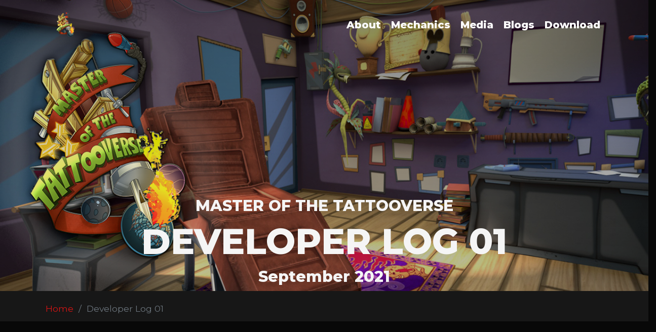

--- FILE ---
content_type: text/html; charset=utf-8
request_url: https://masterofthetattooverse.com/en/blog/september.aspx
body_size: 15280
content:


<!DOCTYPE html>
<html xmlns="http://www.w3.org/1999/xhtml">
<head>
    <!-- META TAGS -->
    <meta charset="utf-8">
    <meta name="author" content="ROG STUDIOS">
    <meta name="viewport" content="width=device-width, initial-scale=1, maximum-scale=5">

    <!-- WEBSITE TITLE & DESCRIPTION -->
    <title>Master of the Tattooverse - Developer Log 01</title>
    <meta name="description" content="Master of the Tattooverse Official Landing Page">
    <meta name="keywords" content="game, tattoo, virtual reality, oculus, quest, oculus quest, oculusquest, oculusquest2, oculus quest 2 games, rog studios, Master of the Tattooverse, tattooverse, gaming, business, vr, oculus, htc vive, steam, rog">

    <!-- OG meta tags that improve the look of your post on social media -->
    <meta property="og:site_name" content="Master of the Tattooverse" />
    <!--website name-->
    <meta property="og:site" content="https://masterofthetattooverse.com/en/default.aspx" />
    <!--website link-->
    <meta property="og:title" content="Master of the Tattooverse" />
    <!--Post title-->
    <meta property="og:description" content="Master of the Tattooverse Official Landing Page" />
    <!--Post description-->
    <meta property="og:image" content="https://masterofthetattooverse.com/images/header.jpg" />
    <!-- Image link (jpg only)-->
    <meta property="og:url" content="https://masterofthetattooverse.com/en/blog/september.aspx" />
    <!--where do you want your post to link to-->
    <meta property="og:type" content="website" />

    <!-- Favicon and Apple Icons -->
    <link rel="apple-touch-icon" sizes="57x57" href="../../images/favicon/apple-icon-57x57.png">
    <link rel="apple-touch-icon" sizes="60x60" href="../../images/favicon/apple-icon-60x60.png">
    <link rel="apple-touch-icon" sizes="72x72" href="../../images/favicon/apple-icon-72x72.png">
    <link rel="apple-touch-icon" sizes="76x76" href="../../images/favicon/apple-icon-76x76.png">
    <link rel="apple-touch-icon" sizes="114x114" href="../../images/favicon/apple-icon-114x114.png">
    <link rel="apple-touch-icon" sizes="120x120" href="../../images/favicon/apple-icon-120x120.png">
    <link rel="apple-touch-icon" sizes="144x144" href="../../images/favicon/apple-icon-144x144.png">
    <link rel="apple-touch-icon" sizes="152x152" href="../../images/favicon/apple-icon-152x152.png">
    <link rel="apple-touch-icon" sizes="180x180" href="../../images/favicon/apple-icon-180x180.png">
    <link rel="icon" type="image/png" sizes="192x192" href="../../images/favicon/android-icon-192x192.png">
    <link rel="icon" type="image/png" sizes="32x32" href="../../images/favicon/favicon-32x32.png">
    <link rel="icon" type="image/png" sizes="96x96" href="../../images/favicon/favicon-96x96.png">
    <link rel="icon" type="image/png" sizes="16x16" href="../../images/favicon/favicon-16x16.png">

    <!-- STYLES -->
    <!-- Bootstrap -->
    <link href="../../css/bootstrap.min.css" rel="stylesheet">
    <!-- FontAwesome -->
    <link href="../../css/fontawesome.min.css" rel="stylesheet">
    <link href="../../css/all.min.css" rel="stylesheet">
    <!-- Video Modal -->
    <link href="../../css/modal-video.min.css" rel="stylesheet">
    <!-- Animations -->
    <link href="../../css/animations.css" rel="stylesheet">
    <!-- Lightbox -->
    <link href="../../css/lightbox.min.css" rel="stylesheet">
    <!-- Main Stylesheet -->
    <link href="../../css/style.css" rel="stylesheet">
</head>
<body>
    <!-- //// HEADER //// -->
    <header id="main-header">
        <nav class="navbar fixed-top navbar-expand-lg navbar-dark" id="navigationBar">
            <div class="container">
                <!-- Site Logo -->
                <!--<a id="main-logo" class="navbar-brand" href="#"><span class="colored">/</span><span class="colored">\</span></a>-->
                <a href="../default.aspx" class="navbar-brand">
                    <img src="../../images/logo.png" id="main-logo" class="navbar-brand" alt="logo">
                </a>        
                <!-- Dropdown Button -->
                <button id="hamburger" class="navbar-toggler" type="button" data-toggle="collapse" data-target="#navbarSupportedContent" aria-controls="navbarSupportedContent" aria-expanded="false" aria-label="Toggle navigation">
                    <span class="icon-bar"></span>
                    <span class="icon-bar"></span>
                    <span class="icon-bar"></span>
                </button>
                <!-- Navigation Links -->
                <div class="collapse navbar-collapse" id="navbarSupportedContent">
                    <ul class="navbar-nav ml-auto">
                        <li class="nav-item">
                            <a style="color: white" class="nav-link" href="../default.aspx#about"><b>About</b></a>
                        </li>
                        <li class="nav-item">
                            <a style="color: white" class="nav-link" href="../default.aspx#features"><b>Mechanics</b></a>
                        </li>
                        <li class="nav-item">
                            <a style="color: white" class="nav-link" href="../default.aspx#media"><b>Media</b></a>
                        </li>
                        <li class="nav-item">
                            <a style="color: white" class="nav-link" href="../default.aspx#blog"><b>Blogs</b></a>
                        </li>                     
                        <li class="nav-item">
                            <a style="color: white" class="nav-link" href="../default.aspx#cta"><b>Download</b></a>
                        </li>
                    </ul>
                </div>
            </div>
        </nav>
    </header> 
    <div class="extra-page">
        <!-- /// HERO SECTION /// -->
        <section id="hero-section" class="extra-page">
            <div class="row hero-unit">
                <div class="container">
                    <div class="row text-center">
                        <div class="col-md-12">
                            <div a style="margin-top: 35%;" class="hero-caption"><!-- Main Tagline -->
                                <a style="color: whitesmoke;"><h2>MASTER OF THE TATTOOVERSE</h2></a>
                                <a style="color: whitesmoke;"><h1>DEVELOPER LOG 01</h1></a>
                                <a style="color: whitesmoke;"><h2>September 2021</h2></a>
                            </div>
                        </div>
                    </div>
                </div>
            </div>
        </section><!-- Hero Section End -->

        <!-- Breadcrumbs -->
        <nav aria-label="breadcrumb" class="small-margin breadcrumb-nav">
            <div class="container">
                <div class="row">
                    <ol class="breadcrumb">
                        <li class="breadcrumb-item"><a href="../default.aspx">Home</a></li>
                        <li class="breadcrumb-item active" aria-current="page">Developer Log 01</li>
                    </ol>
                </div>
            </div>
        </nav>

        <section class="extra-page small-margin">
            <div class="container">
                <div class="row">
                    <div class="col-lg-10 offset-lg-1">
                        <div class="text-container tiny-margin">
                            <div class="row text-center">
                                <div class="col-md-12">
                                    <h2>Master of the Tattooverse<br>Developer Log 01</h2>
                                </div>
                            </div>                            
                            <p>Master of the Tattooverse, the upcoming VR story driven tattoo game currently has accessible DEMO on App Lab and SideQuest. MOTT is already ready to play but we are adding more features and characters to the game. In Demo, you can already tattoo a client. We are working on adding more characters and environments, fixing bugs also adding systems like save&share.</p>
                            <p>You can be informed about what we are working on via monthly logs so that you can follow our progress until the public of the full version.</p>
                            <h3>Here is our September Log</h3>
                            <div class="row" style="margin-top: 7%;">
                                <div class="col-md-6">
                                    <ul>
                                        <h3>FIXES</h3>
                                        <li>Fixed a bug that caused timing issues on Becky's voice.</li>
                                        <li>Fixed a bug that caused tattoos to deteriorate on Becky's knuckles.</li>
                                        <li>Fixed a bug causing deterioration in Becky's animation.</li>
                                        <li>Fixed a bug that caused tutorial cards to break in some cases.</li>
                                        <li>Fixed a bug caused by some buttons when the player spams the interaction.</li>
                                        <li>Fixed a bug that prevented particles from playing in some situations.</li>
                                        <li>Fixed the "permanent irritation red" bug that caused some redness to remain after a certain amount of time.</li>
                                    </ul>
                                </div> <!-- end of col -->

                                <div class="col-md-6">
                                    <ul>
                                        <h3>IMPROVEMENTS</h3>
                                        <li>Secret ink found is now added to Bucketboi.</li>
                                        <li>Unwanted movement while choosing templates on the overlay tool has been prevented.</li>
                                        <li>Unwanted movement while rotating has been prevented.</li>
                                        <li>Smooth turns are improved and stabilized.</li>
                                        <li>Teleport area indicators are improved.</li>
                                        <li>Tutorial cards now rotate depending on the player's sight.</li>
                                        <li>Overlay tools are improved.</li>

                                        </ul>
                                </div> <!-- end of col -->
                            </div> <!-- end of row -->
                        </div> <!-- end of text-container-->
                        
                        <div class="text-container tiny-margin">
                            <h3>ADDED FEATURES</h3>                            
                            <ol>
                                <li>Ability to use both controllers for the locomotion has been added.</li>
                                <li>Tutorial option has been added to the in-game menu.</li>
                                <li>The ability to choose the rotation of the tattoo gun while holding it.</li>
                                <li>Added the option to return to the default settings.</li>
                                <li>A castle scene for Klaudia has been added.</li>
                                <li>Reset session button added.</li>
                                <li>A brand new tattoo gun was added.</li>
                                <li>Last created tattoo can now be saved.</li>
                                <li>A readability option has been added.</li>                                    
                            </ol>
                        </div> <!-- end of text-container -->
                    
                        <div class="text-container tiny-margin">
                            <h3>OUR FUTURE PLANS</h3>
                            <p>We are working on a new client. He is gonna have a different character as always. At the same time, we are onto a few performances improvements. Apart from these priorities, we continue to work on research and development for the save&share system.</p>
                            <p>Stay in touch and join our <a href="https://discord.gg/CpcA5spNpM"><span class="colored"><u>Master of the Tattooverse Official Discord Server</u></span></a> for our other announcements.</p>
                        </div> <!-- end of text container -->

                    </div>
                </div>
            </div>
        </section>

        <!-- Breadcrumbs -->
        <nav aria-label="breadcrumb" class="breadcrumb-nav">
            <div class="container">
                <div class="row">
                    <ol class="breadcrumb">
                        <li class="breadcrumb-item"><a href="../default.aspx">Home</a></li>
                        <li class="breadcrumb-item active" aria-current="page">Developer Log 01</li>
                    </ol>
                </div>
            </div>
        </nav>

        <!-- /// FOOTER /// -->
        <div id="footer">
            <div class="container">
                <div class="row text-center">
                    <div class="col-md-12">
                        <div class="row brands">
                            <!--<div class="col-md-4">
                                <a href="#">
                                    <img src="../images/brand1.png" class="img-fluid">
                                </a>
                            </div>-->
                            <div class="col-md-12">
                                <a href="../default.aspx">
                                    <img src="../../images/brand2.png" class="img-fluid">
                                </a>
                            </div>
                            <!--<div class="col-md-4">
                                <a href="#">
                                    <img src="../images/brand3.png" class="img-fluid">
                                </a>
                            </div>-->
                        </div>
                        <!--<ul>
                            <li><a href="../privacy_policy.html">Privacy &amp; Cookie Policy</a></li>
                            <li><a href="../terms_and_conditions.html">Terms &amp; Conditions</a></li>
                        </ul>-->
                    </div>
                </div>
                <div class="row text-center">
                    <div class="col-md-12">
                        <p id="copyright">&copy; ROG STUDIOS <span id="year"></span>- Game Landing Page by <a href="#">Arsarys</a></p>
                        <!-- Copyright Text -->
                    </div>
                </div>
            </div>
        </div>
    </form>
    <script src="../../js/jquery-3.4.0.min.js"></script>
    <script src="../../js/popper.min.js"></script>
    <script src="../../js/bootstrap.min.js"></script>
    <script src="../../js/blazy.min.js"></script>
    <script src="../../js/jquery-modal-video.min.js"></script>
    <script src="../../js/lightbox.min.js"></script>
    <script src="../../js/validator.min.js"></script>
    <script src="../../js/arsnl.js"></script>
</body>
</html>

--- FILE ---
content_type: text/css
request_url: https://masterofthetattooverse.com/css/animations.css
body_size: 4605
content:
/*------------------------------------------------------------------
[Animations Stylesheet]

Author: AtypicalThemes
Template: Strider - A Game Studio Template
Version:	1.0

------------------------------------------------------------------- */
/* KEYFRAMES */
@keyframes pop-in {
0% { opacity: 0; transform: scale(0.5); }
100% { opacity: 1; transform: scale(1); }
}

/* --- The first part of the stylesheet sets the initial position of the animation elements and sets their opacity and timing --- */
.animation-element {
    opacity: 0;
    position: relative;
    transition: all 850ms ease;
}
.animation-element.extend {
    width: 0;
}
.animation-element.fade-in {
    opacity: 0;
}
.animation-element.slide-in-left {
    -moz-transform: translate3d(-25px, 0px, 0px);
    -webkit-transform: translate3d(-25px, 0px, 0px);
    -o-transform: translate(-25px, 0px);
    -ms-transform: translate(-25px, 0px);
    transform: translate3d(-25px, 0px, 0px);
}
.animation-element.slide-in-right {
    -moz-transform: translate3d(25px, 0px, 0px);
    -webkit-transform: translate3d(25px, 0px, 0px);
    -o-transform: translate(25px, 0px);
    -ms-transform: translate(25px, 0px);
    transform: translate3d(25px, 0px, 0px);
}
.animation-element.slide-up {
    -moz-transform: translate3d(0px, 25px, 0px);
    -webkit-transform: translate3d(0px, 25px, 0px);
    -o-transform: translate(0px, 25px);
    -ms-transform: translate(0px, 25px);
    transform: translate3d(0px, 25px, 0px);
}
.animation-element.slide-down {
    -moz-transform: translate3d(0px, -25px, 0px);
    -webkit-transform: translate3d(0px, -25px, 0px);
    -o-transform: translate(0px, -25px);
    -ms-transform: translate(0px, -25px);
    transform: translate3d(0px, -25px, 0px);
}

/* --- The second part of the stylesheet sets the position and opacity of animation elements when they are "in-view"  --- */
.animation-element.in-view {
    opacity: 1;
    z-index: 5;
}
.animation-element.extend.in-view {
    width: 100%;
}
.animation-element.fade-in.in-view {
    opacity: 1;
}
.animation-element.fade-in.delayed.in-view {
    transition-delay: 200ms;
}
.animation-element.pop-in.in-view {
    -webkit-animation: pop-in 700ms;
    -moz-animation: pop-in 700ms;
    -ms-animation: pop-in 700ms;
}
.animation-element.pop-in-slow.in-view {
    -webkit-animation: pop-in  800ms;
    -moz-animation: pop-in 800ms;
    -ms-animation :pop-in 800ms;
}
.animation-element.slide-in-left.in-view {
    -moz-transform: translate3d(0px, 0px, 0px);
    -webkit-transform: translate3d(0px, 0px, 0px);
    -o-transform: translate(0px, 0px);
    -ms-transform: translate(0px, 0px);
    transform: translate3d(0px, 0px, 0px);
}
.animation-element.slide-in-left.delayed.in-view {
    -webkit-transition-delay: 200ms; 
    transition-delay: 200ms;
}
.animation-element.slide-in-left.delayed-1.in-view {
    -webkit-transition-delay: 400ms; 
    transition-delay: 400ms;
}
.animation-element.slide-in-left.delayed-2.in-view {
    -webkit-transition-delay: 600ms; 
    transition-delay: 600ms;
}
.animation-element.slide-in-right.in-view {
    -moz-transform: translate3d(0px, 0px, 0px);
    -webkit-transform: translate3d(0px, 0px, 0px);
    -o-transform: translate(0px, 0px);
    -ms-transform: translate(0px, 0px);
    transform: translate3d(0px, 0px, 0px);
}
.animation-element.slide-in-right.delayed.in-view {
    -webkit-transition-delay: 200ms; 
    transition-delay: 200ms;
}
.animation-element.slide-in-right.delayed-1.in-view {
    -webkit-transition-delay: 400ms; 
    transition-delay: 400ms;
}
.animation-element.slide-in-right.delayed-2.in-view {
    -webkit-transition-delay: 600ms; 
    transition-delay: 600ms;
}
.animation-element.slide-down.in-view {
    -moz-transform: translate3d(0px, 0px, 0px);
    -webkit-transform: translate3d(0px, 0px, 0px);
    -o-transform: translate(0px, 0px);
    -ms-transform: translate(0px, 0px);
    transform: translate3d(0px, 0px, 0px);
}
.animation-element.slide-down.delayed.in-view {
    -webkit-transition-delay: 200ms; 
    transition-delay: 200ms;
}
.animation-element.slide-down.delayed-1.in-view {
    -webkit-transition-delay: 400ms; 
    transition-delay: 400ms;
}
.animation-element.slide-up.in-view {
    -moz-transform: translate3d(0px, 0px, 0px);
    -webkit-transform: translate3d(0px, 0px, 0px);
    -o-transform: translate(0px, 0px);
    -ms-transform: translate(0px, 0px);
    transform: translate3d(0px, 0px, 0px);
}
.animation-element.slide-up.delayed.in-view {
    -webkit-transition-delay: 200ms; 
    transition-delay: 200ms;
}
.animation-element.slide-up.delayed-1.in-view {
    -webkit-transition-delay: 400ms; 
    transition-delay: 400ms;
}

--- FILE ---
content_type: text/css
request_url: https://masterofthetattooverse.com/css/style.css
body_size: 23559
content:
/*------------------------------------------------------------------
[Master Stylesheet]

Author: AtypicalThemes
Template: ARSNL - Video Game landing page

This file contains the styling for the actual theme, this
is the file you need to edit to change the look of the
theme.

-------------------------------------------------------------------
Table of contents

    I.General
    II.Header & Navigation
    III.Hero Section
    IV.About Section
    V.Media Section
    VI.Features Section
    VII.CTA Section
    Extra Pages

-------------------------------------------------------------------
[Color codes]

Content:	#FFF;
Footer:		#111;

a (standard): #FFF;
a (hover): #FFF;
a (visited): #FFF;	
a (active):	#FFF;

[Colors]

Primary Color: #222;
Accent Color: #d71414;
Button Color: #bc1a1a;
-------------------------------------------------------------------*/

@import url('https://fonts.googleapis.com/css?family=Montserrat:400,800'); /* Montserrat font */

/* --------------------------- /////////// I. GENERAL /////////// --------------------------- */
/* -Color- */
.colored {
    color: #21f744;
}
/* -Link Styling- */
a {
    color: #FFF;
    font-family: Montserrat, sans-serif;
    text-decoration: none;
}

    a:visited {
        color: #FFF;
        text-decoration: none;
    }

    a:hover {
        color: #43f770;
        text-decoration: none;
    }

    a:active {
        color: #FFF;
        text-decoration: underline;
    }

    a:focus {
        color: #FFF;
        text-decoration: none;
    }
/* -Resets- */
html, body {
    color: #FFF;
    background-color: #080808;
    font-size: 20px;
    line-height: 1.5rem; /* 24px */
    max-width: 100%;
    overflow-x: hidden;
}
/* -Full width fluid container- */
.full-width {
    padding-left: 0;
    padding-right: 0;
    background-size: cover;
    background-position: center;
    padding: 25vh 0;
    border-bottom: 1px solid #000;
}
/* -Text Styling */
h1, h2, h3, h4, h5, h6 {
    font-family: Montserrat, sans-serif;
    font-weight: 600;
}

h1 {
    font-size: 2.5rem;
}

h2 {
    font-size: 2.3rem;
}

h3 {
    font-size: 1.3rem;
}

p {
    font-family: Montserrat, sans-serif;
    font-size: 1.1rem; /* 15px */
    padding: 5px 5px 5px 0;
    margin: 0;
    font-weight: 400;
}


.strong {
    font-weight: bold;
}

.spaced {
    letter-spacing: 5px;
}

.subtle {
    color: #999;
}

.text-left {
    text-align: left;
}

.text-right {
    text-align: right;
}

.short-hr-left::after {
    border-top: 2px solid;
    border-color: #3cf35b;
    content: "";
    display: block;
    height: 1px;
    width: 85%;
    margin: 13px 0 0 0;
}

.short-hr-center::after {
    border-top: 2px solid;
    border-color: #32f142;
    content: "";
    display: block;
    height: 1px;
    width: 90%;
    margin: 0 auto 0 auto;
}

.short-hr-right::after {
    border-top: 2px solid;
    border-color: #d71414;
    content: "";
    display: block;
    height: 1px;
    width: 10%;
    margin: 10px 0 0 auto;
}

ul {
    list-style: none;
    padding: 0;
}

li {
    font-family: Montserrat, sans-serif;
}
/* -Margins and Floats- */
.floated-left {
    float: left;
}

.floated-right {
    float: right;
}

.inline {
    display: inline;
}

.tiny-margin {
    margin-bottom: 3.625em /* 32px */
}

.small-margin {
    margin-bottom: 6em; /* 96px */
}

.medium-margin {
    margin-bottom: 8em; /* 128px */
}

.large-margin {
    margin-bottom: 12em; /* 192px */
}
/* -hr- */
hr {
    width: 95%;
    height: 1px;
    background: #0c0c0c;
    margin: 20px auto 25px auto;
}


/* -General Button Styles */
button {
    outline: none !important;
}

.button {
    height: auto;
    width: 100%;
    margin: 20px auto;
    padding: 10px 15px;
    font-size: 1rem;
    font-family: Montserrat, sans-serif;
    color: #FFF;
    border: none;
    border-radius: 0px;
    background: #000000;
    background-image: url("sidequest.png");
    display: inline-block;
    outline: none;
    transition: all 0.2s ease;
    cursor: pointer;
    text-align: center;
}

    .button:visited {
        color: #222;
    }

    .button:hover {
        text-decoration: none !important;
        color: rgb(0, 0, 0) !important;
        background: #000000;
    }

    .button:focus {
        color: #222;
    }

.help-block {
    font-size: 12px;
}
/* - Cookies Notification - */
.cookies-bar {
    background: #111;
    height: auto;
    width: 100vw;
    position: fixed;
    bottom: -60px;
    border-top: 1px solid #030303;
    z-index: 10;
    transition: 0.4s;
}

.cookies-wrapper {
    position: relative;
    padding: 15px 40px;
}

.cookies-bar.open {
    transform: translateY(-60px);
}

.cookies-bar.closed {
    transform: translateY(60px);
}

.cookies-bar p {
    display: inline;
}

.cookies-bar a {
    text-decoration: underline;
}

.cookies-bar .button {
    display: block;
    position: absolute;
    top: 25%;
    right: 35px;
    margin: 0;
    height: 30px;
    width: 30px;
    padding: 0;
    font-size: 1.4rem;
    color: #fff;
    background: none;
}

    .cookies-bar .button:hover {
        color: #050505 !important;
    }
/* - Age verification modal - */
.ac-overlay {
    position: fixed;
    top: 0;
    left: 0;
    width: 100vw;
    height: 100vh;
    background: rgba(0,0,0,0.8);
    z-index: 100;
}

.ac-card {
    width: 500px;
    height: auto;
    background: #222;
    position: relative;
    margin: 25vh auto;
    padding: 20px;
    border-radius: 4px;
    text-align: center;
    z-index: 110;
}

    .ac-card input {
        display: inline-block;
        background: #FFF;
        padding: 0;
        border-radius: 4;
        height: 35px;
        color: #222;
        padding: 0 10px;
    }

        .ac-card input#day {
            width: 50px;
        }

        .ac-card input#year {
            width: 90px;
        }

    .ac-card .button {
        height: 35px;
        width: 120px;
        padding: 0;
        margin: 0;
        vertical-align: top;
    }

#month {
    height: 35px;
    border-radius: 4px;
}
/* RESPONSIVE STYLES */
@media (max-width : 767px) {
    .tiny-margin {
        margin-bottom: 1.5em;
    }

    .small-margin {
        margin-bottom: 3em;
    }

    .medium-margin {
        margin-bottom: 4em;
    }

    .large-margin {
        margin-bottom: 6em;
    }

    .cookies-wrapper {
        padding: 15px 60px 15px 20px;
    }

    .cookies-bar .button {
        top: 30%;
    }
}
/* --------------------------- /////////// II. HEADER AND NAVIGATION /////////// --------------------------- */
#main-logo {
    color: #FFF;
    font-family: Montserrat, sans-serif;
    font-size: 1.6rem;
    font-weight: bold;
    letter-spacing: 5px;
    margin: 0 20px;
    text-decoration: none;
    max-width: 7vh;
}

.navbar-dark {

    border: 1px solid rgba(0,0,0,0);
    height: auto;
    top: 0;
    transition:all 1s;
}

    .navbar-dark .navbar-nav .nav-link {
        color: #FFF;
    }

        .navbar-dark .navbar-nav .nav-link:hover {
            color: #d71414;
        }

.fixed-top {
    z-index: 90;
}

.scrolled {
    top: -300px;
    transition: 1s all;
}
/* Dropdown Menu */
.navbar-collapse .dropdown-menu {
    margin-top: 0px;
    border: none;
    border-radius: 4px;
    background-color: rgba(0,0,0,0.6);
}

.navbar-collapse .dropdown-item {
    color: #fff;
    text-decoration: none;
}

    .navbar-collapse .dropdown-item:hover {
        background: none;
    }

    .navbar-collapse .dropdown-item .item-text {
        font-size: 0.875rem;
    }

    .navbar-collapse .dropdown-item:hover .item-text {
        color: #d71414;
    }

.navbar-collapse .dropdown-items-divide-hr {
    width: 100%;
    height: 1px;
    margin: 0.25rem auto 0.25rem auto;
    border: none;
    background-color: #b5bcc4;
    opacity: 0.2;
}
/* Menu bars for mobile */
.navbar-toggler {
    border: none;
    cursor: pointer;
}

#hamburger .icon-bar {
    display: block;
    height: 2px;
    width: 25px;
    background: #FFF;
    margin: 7px 0;
    transition: .3s ease-in-out;
}
    /* - Mobile menu animation - */
    #hamburger .icon-bar:nth-child(1) {
        -webkit-transform-origin: left center;
        -moz-transform-origin: left center;
        -o-transform-origin: left center;
        transform-origin: left center;
    }

    #hamburger .icon-bar:nth-child(2) {
        -webkit-transform-origin: left center;
        -moz-transform-origin: left center;
        -o-transform-origin: left center;
        transform-origin: left center;
    }

    #hamburger .icon-bar:nth-child(3) {
        -webkit-transform-origin: left center;
        -moz-transform-origin: left center;
        -o-transform-origin: left center;
        transform-origin: left center;
    }

#hamburger.open .icon-bar:nth-child(1) {
    -webkit-transform: rotate(45deg);
    -moz-transform: rotate(45deg);
    -o-transform: rotate(45deg);
    transform: rotate(45deg);
}

#hamburger.open .icon-bar:nth-child(2) {
    width: 0%;
    opacity: 0;
}

#hamburger.open .icon-bar:nth-child(3) {
    -webkit-transform: rotate(-45deg);
    -moz-transform: rotate(-45deg);
    -o-transform: rotate(-45deg);
    transform: rotate(-45deg);
}
/* -RESPONSIVE STYLES- */
@media (max-width : 991px) {
    .navbar-dark {
        /*background-color: rgba(0,0,0,0.6);*/ /* navbar background gradient */
    }

    .scrolled {
        /*background-color: rgba(0,0,0,0.8);*/ /* navbar background gradient */
        height: auto;
    }

    .full-width {
        padding: 20vh 0;
    }

    .navbar-collapse .dropdown-menu {
        background: none;
    }
}
/* --------------------------- /////////// III. HERO SECTION /////////// --------------------------- */
/* -Hero Image- */
.hero-unit {
    background-image: linear-gradient(rgba(0, 0, 0, 0.3), rgba(0, 0, 0, 0)), url(../images/herobg.jpg);
    background-size: cover;
    background-position: center;
    min-height: 720px;
    color: #FFF;
    border-bottom: 2px solid #000;
}

.hero-caption {
    position: relative;
    margin-top: 35vh;
    padding: 0 15px;
}

.headline {
    text-align: center;
    width: 40vh;
}

.awards {
    margin-top: 35px;
    width: 80%;
}

.play-button {
    margin-top: 6em;
    width: 70%;
}

.hero-caption h2 {
    font-size: 1.5rem;
}

.hero-caption h1 {
    font-size: 5rem;
}

.video-box {
    display: block;
    width: 100%;
    height: 250px;
}

.video-box {
    height: 30%;
    width: 100%;
    margin: 30vh 0 0 0;
}

    .video-box img {
        width: 15%;
    }

    .video-box h2 {
        text-align: center;
        display: block;
        margin: 15px 0 0 0;
        font-size: 1.3rem;
    }

    .video-box a {
        cursor: pointer;
    }
/* -RESPONSIVE STYLES- */
@media (min-width : 1366px) {
    .hero-unit {
        height: 100vh;
    }
}

@media (max-width : 988px) {
    .reviews {
        margin-top: 3em;
    }

    .hero-unit {
        min-height: 640px;
    }
}

@media (max-width : 767px) {
    .hero-caption h1 {
        font-size: 3rem;
    }

    .hero-caption h2 {
        font-size: 1.1rem;
    }

    .video-box {
        padding: 0;
        margin-top: 20vh;
        margin-left:10vh;
    }
}
/* --------------------------- /////////// IV. ABOUT SECTION /////////// --------------------------- */
#about-section {
    background-image: linear-gradient(90deg, rgba(0,0,0,0.7) 0%, rgba(0,0,0,0.5) 50%, rgba(0,0,0,0.7) 100%), url(../images/aboutbg.png);
}

/* -RESPONSIVE STYLES- */
@media (max-width : 767px) {
}
/* --------------------------- /////////// V. FEATURES SECTION /////////// --------------------------- */
.features .col-md-4 {
    background-size: cover;
    background-position: center;
    min-height: 700px;
    padding: 20vh 5vw;
}


#features-section .feature-card:nth-child(1) {
    background-image: linear-gradient(rgba(0, 0, 0, 0.3), rgba(0, 0, 0, 0.6)), url(../images/mechanics1.png);
}

    #features-section .feature-card:nth-child(1):hover {
        background-image: linear-gradient(rgba(0, 0, 0, 0), rgba(0, 0, 0, 0)), url(../images/mechanics11.png);
    }

#features-section .feature-card:nth-child(2) {
    background-image: linear-gradient(rgba(0, 0, 0, 0.3), rgba(0, 0, 0, 0.6)), url(../images/mechanics2.png);
}

    #features-section .feature-card:nth-child(2):hover {
        background-image: linear-gradient(rgba(0, 0, 0, 0), rgba(0, 0, 0, 0)), url(../images/mechanics22.png);
    }


#features-section .feature-card:nth-child(3) {
    background-image: linear-gradient(rgba(0, 0, 0, 0.3), rgba(0, 0, 0, 0.6)), url(../images/mechanics3.png);
}

    #features-section .feature-card:nth-child(3):hover {
        background-image: linear-gradient(rgba(0, 0, 0, 0), rgba(0, 0, 0, 0)), url(../images/mechanics33.png);
    }

.features h2 {
    margin-top: 30%;
    transition: 0.4s ease;
}

    .features h2.short-hr-center::after {
        transition: 0.4s ease;
        width: 0;
    }

.features p {
    opacity: 0;
    transition: 0.4s ease;
}

.card-active h2 {
    margin-top: 20vh;
}

    .card-active h2.short-hr-center::after {
        width: 100px;
    }

.card-active p {
    opacity: 1;
}

.feature-card {
    border-left: 1px solid #000;
    border-right: 1px solid #000;
    border-bottom: 2px solid #000;
}
/* -- EXTRA FEATURES --*/
.extra-features {
    background-image: linear-gradient(90deg, rgba(0,0,0,0.9) 0%, rgba(0,0,0,0.7) 50%, rgba(0,0,0,0.4) 100%), url(../images/bg1.jpg);
    background-size: cover;
    border-bottom: 2px solid #000;
    background-attachment: fixed;
}

    .extra-features:nth-of-type(3) {
        background-image: linear-gradient(90deg, rgba(0,0,0,0.4) 0%, rgba(0,0,0,0.7) 50%, rgba(0,0,0,0.9) 100%), url(../images/bg1.jpg);
        background-attachment: fixed;
    }

    .extra-features:nth-of-type(4) {
        background-image: linear-gradient(90deg, rgba(0,0,0,0.9) 0%, rgba(0,0,0,0.7) 50%, rgba(0,0,0,0.4) 100%), url(../images/bg1.jpg);
        background-attachment: fixed;
    }

    .extra-features img {
        margin: 10vh auto 0 auto;
    }

    .extra-features .col-xl-8 {
        padding: 5vh 10% 5vh 10px;
    }

    .extra-features.right {
        /* text-align: right; */
    }

        .extra-features.right .col-xl-8 {
            padding: 5vh 10px 5vh 10%;
        }
/* -RESPONSIVE STYLES- */
@media (min-width: 1366px) {
    .features h2 {
        margin-top: 25%;
    }

    .card-active h2 {
        margin-top: 35%;
    }
}

@media (max-width : 1199px) {
    .extra-features img {
        display: none;
    }

    .extra-features .col-xl-8 {
        padding: 25vh 15vh;
    }

    .extra-features.right .col-xl-8 {
        padding: 25vh 15vh;
    }
}

@media (max-width : 767px) {
    .extra-features .col-xl-8 {
        padding: 30vh 15px;
    }

    .extra-features.right .col-xl-8 {
        padding: 30vh 15px;
    }
}

/* --------------------------- /////////// VI. MEDIA SECTION /////////// --------------------------- */
.gallery-item {
    padding: 0;
    border: 1px solid #000;
}

    .gallery-item img {
        width: 100%;
    }

.overlay {
    position: absolute;
    top: 0;
    left: 0;
    background: linear-gradient(rgba(0, 0, 0, 0.5), rgba(0, 0, 0, 0.5));
    width: 100%;
    height: 100%;
    opacity: 0.5;
    transition: 0.3s ease;
}

    .overlay:hover {
        opacity: 0;
    }

/* --------------------------- /////////// VII. CTA SECTION /////////// --------------------------- */
#cta-section {
    background-image: linear-gradient(rgba(0, 0, 0, 0.1), rgba(0, 0, 0, 0.5)), url(../images/bg1.jpg);

}

.game-box {
    float: right;
}

#cta-section h1 {
    font-size: 3.5rem;
}

.platforms {
    height: 15%;
}
/* Modal */
.modal-expand {
    cursor: pointer;
    color: #999;
}

.modal-content {
    background: linear-gradient(rgba(0, 0, 0, 0.9), rgba(0, 0, 0, 0.9));
}

.modal-header {
    border-bottom: 1px solid #d71414;
}

.modal-footer {
    border-top: 1px solid #d71414;
}

.modal-body > ul > li > p {
    padding: 0px 5px;
    display: inline;
}

.modal-body ul {
    list-style: none;
    margin: 10px 0 0 25px;
}

    .modal-body ul li {
        margin: 5px 0;
    }

        .modal-body ul li:before {
            display: inline-block;
            width: 1em;
            margin-left: -10px;
            font-family: fontawesome;
        }

.close {
    color: #FFF;
    text-shadow: none;
    opacity: 1;
}

    .close:hover {
        color: #d71414;
    }

.button.modal-btn {
    margin: 0;
    width: 100px;
}
/* -RESPONSIVE STYLES- */
@media (max-width : 767px) {
    .game-box {
        float: none;
        margin-bottom: 10vh;
    }

    .cta-card {
        text-align: center;
    }
}
/* --------------------------- /////////// VIII. DLC SECTION /////////// --------------------------- */
#dlc-section .col-xl-6:nth-of-type(1) {
    padding-right: 0;
}

#dlc-section .col-xl-6:nth-of-type(2) {
    background: url(../images/bg1.jpg) repeat;
}

#dlc-section img {
    float: right;
}

#dlc-section .button {
    margin: 20px 5px;
}

.dlc-card {
    padding: 10% 15px;
}
/* -RESPONSIVE STYLES- */
@media (max-width : 1199px) {
    #dlc-section .col-xl-6:nth-of-type(1) {
        padding: 0;
    }

    #dlc-section img {
        width: 100%;
        float: none;
    }
}

@media (max-width : 767px) {
    #dlc-section {
        padding: 5% 0;
        text-align: center;
    }

        #dlc-section .short-hr-left:after {
            margin: 10px auto;
        }
}
/* --------------------------- /////////// IX. EXTRAS /////////// --------------------------- */
#extras {
    /* background-image: linear-gradient(rgba(0, 0, 0, 0.1), rgba(0, 0, 0, 0.5)), url(../images/bg1.jpg); */
    background: url(../images/bg.png) repeat;
}

    #extras .headline {
        margin-top: 20vh;
        width: 70%;
    }

    #extras .img{
        max-width: 400px;
    }
/* -Newsletter- */
input {
    width: 60%;
    height: 45px;
    border: none;
    border-radius: 4px;
    background: #222;
    padding: 0 0 0 20px;
    outline: #333;
    color: #FFF;
}

#newsletter-box h2 {
    margin-bottom: 20px;
}

#newsletter-box .button {
    color: #FFF;
    background: #222;
    border: none;
    margin: 0;
    height: 45px;
    vertical-align: top;
}

    #newsletter-box .button:hover {
        background: #bc1a1a;
    }

.text-danger {
    font-family: Montserrat, sans-serif;
    font-size: 1.3rem;
    margin-top: 10px;
}

.text-success {
    font-family: Montserrat, sans-serif;
    font-size: 1.3rem;
    margin-top: 10px;
}

#extras .social-links li {
    display: inline-block;
    border: 2px solid #FFF;
    border-radius: 50%;
    padding: 12px;
    margin: 0 5px;
}

    #extras .social-links li i {
        vertical-align: middle;
        text-align: center;
        width: 25px;
        height: 15px;
    }

    #extras .social-links li:hover {
        background: #FFF;
    }

        #extras .social-links li:hover a {
            color: #d71414;
        }
/* -RESPONSIVE STYLES- */
@media (max-width : 991px) {
    #extras {
        text-align: center;
        padding: 10vh 15px;
    }

        #extras .headline {
            margin: 0 0 3em 0;
        }
}
/* --------------------------- /////////// FOOTER /////////// --------------------------- */
#footer {
    width: 100%;
    min-height: 50px;
    height: auto;
    color: #AAA;
    background: url(../images/bg.png) repeat;
    border-top: 1px solid #d71414;
    font-size: 14px;
    line-height: 20px;
}


    #footer .row:only-child {
        padding: 20px 0;
    }

    #footer ul {
        margin: 10px 0;
    }

        #footer ul li {
            display: inline-block;
            margin: 0 10px;
        }

            #footer ul li a {
                color: #AAA;
            }

                #footer ul li a:hover {
                    color: #d71414;
                }

.brands {
    text-align: center;
}

    .brands img {
        margin: 20px 0;
    }

#copyright {
    font-size: 12px;
    color: #999;
    margin-bottom: 10px;
}

    #copyright a {
        color: #AAA;
        text-decoration: underline;
    }
/* --------------------------- /////////// X. EXTRA PAGES /////////// --------------------------- */
.extra-page {
    font-size: 0.875rem;
}

    .extra-page a {
        color: #d71414;
    }

        .extra-page a:hover {
            color: #d71414;
            text-decoration: underline;
            text-decoration-color: #d71414;
        }

    .extra-page .hero-unit {
        background-image: linear-gradient(rgba(0, 0, 0, 0.3), rgba(0, 0, 0, 0)), url(../images/devloghead.png);
        min-height: 400px;
        border: none;
    }

    .extra-page .hero-caption {
        margin-top: 25vh;
    }

        .extra-page .hero-caption h1 {
            font-size: 3.5rem;
        }

.text-container ul {
    list-style: circle;
    margin-left: 40px;
}

    .text-container ul li {
        margin: 5px 0;
    }

.text-container ol li {
    margin: 5px 0;
}

.breadcrumb-nav {
    background: #171717;
    border: none;
    height: 60px;
}

.breadcrumb {
    border: none;
    background: none;
    margin: 0;
    height: 60px;
}

    .breadcrumb li {
        padding-top: 5px;
    }

#footer-extra {
    padding-top: 25px;
    border-top: 1px solid #d71414;
    background: url(../images/bg.png) repeat;
}

    #footer-extra .social-links li {
        display: inline-block;
        border: 2px solid #FFF;
        border-radius: 50%;
        padding: 8px;
        margin: 0 5px;
    }

        #footer-extra .social-links li i {
            vertical-align: middle;
            text-align: center;
            width: 25px;
            height: 15px;
        }

        #footer-extra .social-links li a {
            color: #fff;
        }

        #footer-extra .social-links li:hover {
            background: #FFF;
        }

            #footer-extra .social-links li:hover a {
                color: #d71414;
            }

.form-control-input {
    width: 100%;
}

.form-control-select {
    width: 100%;
    height: 45px;
    background: #222;
    border: none;
    outline: #333;
    color: #fff;
    padding: 0 0 0 20px;
}

.checkbox {
    font-size: 14px;
}

    .checkbox input {
        width: auto;
        height: auto;
        vertical-align: -5%;
        margin-right: 0.375rem;
    }

#privacyForm .button {
    width: 100%;
    margin-top: 0;
    height: 50px;
    font-size: 1.1rem;
}

.form-container {
    padding-top: 2em;
}
/* -RESPONSIVE STYLES- */
@media (max-width : 991px) {
    #footer-extra .col-md-4 {
        margin-bottom: 2em;
        text-align: center;
    }

    #footer-extra .row:first-child {
        padding: 40px 0 20px 0;
    }
}


--- FILE ---
content_type: application/javascript
request_url: https://masterofthetattooverse.com/js/arsnl.js
body_size: 6631
content:
$(document).ready(function(){
    "use strict"; 
    
    // NAVBAR RESIZE FUNCTION
    var lastScrollTop = 0;
    $(window).scroll(function () {
        var st = window.pageYOffset || document.documentElement.scrollTop;
        if (st > lastScrollTop) {
            document.getElementById("navigationBar").classList.add("scrolled");
        } else {
            document.getElementById("navigationBar").classList.remove("scrolled");
        }
        lastScrollTop = st <= 0 ? 0 : st;
    });

    
    // COOKIES NOTIFICATION
    $('.cookies-bar').addClass('open'); // Bring up notification bar
    $('#cookies-close').on("click", function () { 
        $('.cookies-bar').addClass('closed'); // Close notification bar when "accept cookies" button is cicked
    });
                            
    // HAMBURGER MENU ANIMATION
    	$('#hamburger').on("click", function(){
            $(this).toggleClass('open');
        });
    
    // SMOOTH SCROLLING TO ANCHORS
        $('a[href*=\\#]:not([href=\\#]):not(.control-right, .control-left)').on('click', function() {
            if (location.pathname.replace(/^\//,'') === this.pathname.replace(/^\//,'') && location.hostname === this.hostname) {
                var target = $(this.hash);
                target = target.length ? target : $('[name=' + this.hash.slice(1) +']');
            if (target.length) {
                $('html,body').animate({
                  scrollTop: target.offset().top - 100
                }, 1000);
            return false;
          }
        }
      }); 
    
    // LAZY LOADING IMAGES
    var bLazy = new Blazy();
    
    // VIDEO LIGHTBOX
    $(".js-video-button").modalVideo();
    
    // FEATURE CARD ANIMATION
    $(".feature-card").on({
    mouseenter: function () {
        //stuff to do on mouse enter
        $(this).addClass('card-active');
    },
    mouseleave: function () {
        //stuff to do on mouse leave
        $(this).removeClass('card-active');
    }
    });
    
    // ANIMATIONS
    var $animation_elements = $('.animation-element');
    var $window = $(window);

    function check_if_in_view() {
        var window_height = $window.height();
        var window_top_position = $window.scrollTop();
        var window_bottom_position = (window_top_position + window_height);

        $.each($animation_elements, function() {
            var $element = $(this);
            var element_height = $element.outerHeight();
            var element_top_position = $element.offset().top + 150;
            var element_bottom_position = (element_top_position + element_height);

            //check to see if this current container is within viewport
            if ((element_bottom_position >= window_top_position) &&
            (element_top_position <= window_bottom_position)) {
                $element.addClass('in-view');
            }
      });
    }
    $window.on('scroll resize', check_if_in_view);
    $window.trigger('scroll');
    
    // LIGHTBOX OPTIONS
     lightbox.option({
        'resizeDuration': 300,
        'imageFadeDuration': 300,
        'wrapAround': true
    });
    
    // NEWSLETTER SIGNUP SCRIPTS
    $("#newsletter").validator().on("submit", function(event) {
        if (event.isDefaultPrevented()) {
            // handle the invalid form...
            signupError();
            signupMSG(false, "Did you fill in the form properly?");
        } else {
            // everything looks good!
            event.preventDefault();
            submitSignup();
        }
    });

    function submitSignup() {
        // Initiate Variables With Form Content
        var emailsign = $("#emailsign").val();


        $.ajax({
            type: "POST",
            url: "php/newsletter-process.php",
            data: "&emailsign=" + emailsign,
            success: function(text) {
                if (text === "success") {
                    signupSuccess();
                } else {
                    signupError();
                    signupMSG(false, text);
                }
            }
        });
    }

    function signupSuccess() {
        $("#newsletter")[0].reset();
        signupMSG(true, "Awesome! Thank you for subscribing!")
    }

    function signupError() {
        $("#newsletter").one('webkitAnimationEnd mozAnimationEnd MSAnimationEnd oanimationend animationend', function() {
            $(this).removeClass();
        });
    }

    function signupMSG(valid, msg) {
        if (valid) {
            var msgClasses = "h3 text-center tada animated text-success";
        } else {
            var msgClasses = "h3 text-center text-danger";
        }
        $("#msgSignup").removeClass().addClass(msgClasses).text(msg);
    }
            
    //PRIVACY FORM SCRIPTS
    $("#privacyForm").validator().on("submit", function(event) {
    	if (event.isDefaultPrevented()) {
            // handle the invalid form...
            pformError();
            psubmitMSG(false, "Please fill all fields!");
        } else {
            // everything looks good!
            event.preventDefault();
            psubmitForm();
        }
    });

    function psubmitForm() {
        // initiate variables with form content
		var name = $("#pname").val();
		var email = $("#pemail").val();
        var select = $("#pselect").val();
        var terms = $("#pterms").val();
        
        $.ajax({
            type: "POST",
            url: "php/privacyform-process.php",
            data: "name=" + name + "&email=" + email + "&select=" + select + "&terms=" + terms, 
            success: function(text) {
                if (text == "success") {
                    pformSuccess();
                } else {
                    pformError();
                    psubmitMSG(false, text);
                }
            }
        });
	}

    function pformSuccess() {
        $("#privacyForm")[0].reset();
        psubmitMSG(true, "Request Submitted!");
        $("input").removeClass('notEmpty'); // resets the field label after submission
    }

    function pformError() {
        $("#privacyForm").removeClass().addClass('shake animated').one('webkitAnimationEnd mozAnimationEnd MSAnimationEnd oanimationend animationend', function() {
            $(this).removeClass();
        });
	}

    function psubmitMSG(valid, msg) {
        if (valid) {
            var msgClasses = "h3 text-center tada animated";
        } else {
            var msgClasses = "h3 text-center";
        }
        $("#pmsgSubmit").removeClass().addClass(msgClasses).text(msg);
    }
    
    //COPYRIGHT YEAR
    var date = new Date().getFullYear();
    document.getElementById("year").innerHTML = date;
    
});